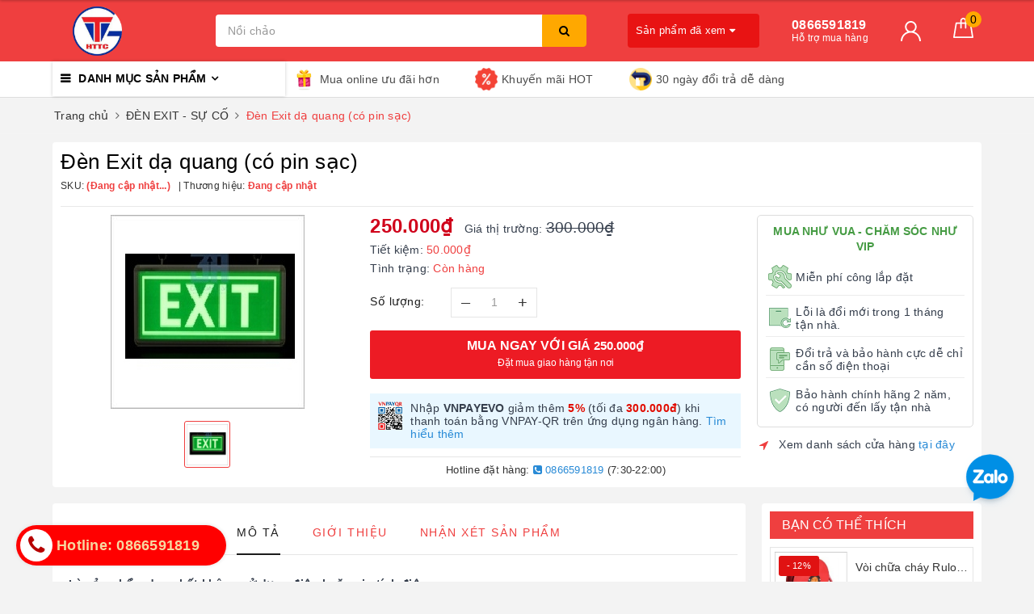

--- FILE ---
content_type: text/css
request_url: https://bizweb.dktcdn.net/100/332/769/themes/875599/assets/evo-products.scss.css?1684985681551
body_size: 5572
content:
@keyframes placeHolderShimmer{0%{background-position:-468px 0}100%{background-position:468px 0}}.animated-background,.related-product .evo-owl-product .evo-product-block-item .product_thumb img:not(.loaded),.similar-product .evo-product-slide-item .product-img a.image-resize img:not(.loaded){animation-duration:1.25s;animation-fill-mode:forwards;animation-iteration-count:infinite;animation-name:placeHolderShimmer;animation-timing-function:linear;background:#F6F6F6;background:linear-gradient(to right, #F6F6F6 8%, #F0F0F0 18%, #F6F6F6 33%);background-size:700px 104px;position:relative}body{background:#f3f3f3}@media (max-width: 767px){body{background:#fff}}.product-white-bg{background-color:#fff;border-radius:4px;padding:10px}@media (max-width: 767px){.product-white-bg{padding:0}}.zoomLens{border:none !important}#btnnewreview{background:#ef3f3f !important}.bizweb-product-reviews-form input,.bizweb-product-reviews-form input[type="text"],.bizweb-product-reviews-form input[type="email"],.bizweb-product-reviews-form textarea{border-radius:3px !important;outline:none !important;box-shadow:none !important;-webkit-appearance:none !important;-moz-appearance:none !important;border:1px solid #ebebeb !important}.bizweb-product-reviews-form input:focus,.bizweb-product-reviews-form input[type="text"]:focus,.bizweb-product-reviews-form input[type="email"]:focus,.bizweb-product-reviews-form textarea:focus{outline:none !important;box-shadow:none !important}.bizweb-product-reviews-form .bpr-button-submit{background:#ef3f3f !important;border-color:#ef3f3f !important;min-width:100px;text-transform:uppercase}@media (max-width: 767px){.details-product .product-image-block{margin-bottom:10px}}.details-product .product-image-block .slider-has-video .slider-nav .slick-arrow{font-size:0;line-height:0;position:absolute;top:50%;display:block;width:30px;height:30px;padding:0;-webkit-transform:translate(0, -50%);-ms-transform:translate(0, -50%);transform:translate(0, -50%);cursor:pointer;color:transparent;border:none;outline:none;background:transparent;line-height:30px;text-align:center}@media (max-width: 767px){.details-product .product-image-block .slider-has-video .slider-nav .slick-arrow{display:none !important}}.details-product .product-image-block .slider-has-video .slider-nav .slick-arrow.slick-prev{left:-15px}.details-product .product-image-block .slider-has-video .slider-nav .slick-arrow.slick-prev:before{content:"";background-image:url(//bizweb.dktcdn.net/100/332/769/themes/875599/assets/back.svg?1684985558793);height:30px;width:30px;display:block}.details-product .product-image-block .slider-has-video .slider-nav .slick-arrow.slick-next{right:-15px}.details-product .product-image-block .slider-has-video .slider-nav .slick-arrow.slick-next:before{content:"";background-image:url(//bizweb.dktcdn.net/100/332/769/themes/875599/assets/right-arrow.svg?1684985558793);height:30px;width:30px;display:block}.details-product .product-image-block .slider-has-video .slider-nav .slick-slide{height:58px;position:relative}@media (max-width: 1024px){.details-product .product-image-block .slider-has-video .slider-nav .slick-slide{height:60px}}@media (max-width: 991px){.details-product .product-image-block .slider-has-video .slider-nav .slick-slide{height:72px}}@media (max-width: 480px){.details-product .product-image-block .slider-has-video .slider-nav .slick-slide{height:90px}}@media (max-width: 376px){.details-product .product-image-block .slider-has-video .slider-nav .slick-slide{height:81px}}@media (max-width: 321px){.details-product .product-image-block .slider-has-video .slider-nav .slick-slide{height:67px}}.details-product .product-image-block .slider-has-video .slider-nav .slick-slide img{width:auto;max-height:100%;position:absolute;top:0;bottom:0;left:0;right:0;margin:auto;padding:2px}.details-product .product-image-block .slider-has-video .slider-nav .slick-slide:hover,.details-product .product-image-block .slider-has-video .slider-nav .slick-slide:focus{box-shadow:none;outline:none}.details-product .product-image-block .slider-nav{min-height:70px}@media (min-width: 768px){.details-product .product-image-block .slider-nav{padding-left:15px;padding-right:15px}}@media (max-width: 1024px){.details-product .product-image-block .slider-nav{min-height:82px}}@media (max-width: 991px){.details-product .product-image-block .slider-nav{min-height:72px}}.details-product .product-image-block .slider-nav .slick-slide{border:1px solid #e6e6e6;margin:5px;border-radius:3px}.details-product .product-image-block .slider-nav .slick-slide.slick-current{border-color:#ef3f3f}@media (min-width: 1025px){.details-product .product-image-block .slider-nav .slick-slide:hover,.details-product .product-image-block .slider-nav .slick-slide:focus{border-color:#ef3f3f;outline:none;box-shadow:none}}@media (min-width: 768px) and (max-width: 991px){.details-product .product-image-block .slider-nav{margin-bottom:10px}}.details-product .details-pro .product-top{margin-bottom:10px;border-bottom:1px solid #e9e9e9;padding-bottom:10px}@media (max-width: 767px){.details-product .details-pro .product-top{text-align:center}}.details-product .details-pro .product-top .title-head{margin-top:0;font-size:26px;line-height:29px;font-weight:500;margin-bottom:5px;letter-spacing:0.5px;color:#000}@media (max-width: 767px){.details-product .details-pro .product-top .title-head{font-size:20px}}.details-product .details-pro .product-top .sku-product{color:#333;font-size:12px;font-weight:500;margin:5px 0}.details-product .details-pro .product-top .sku-product .variant-sku,.details-product .details-pro .product-top .sku-product .vendor{color:#ef3f3f;font-weight:600;text-transform:none}.details-product .details-pro .product-top .sku-product .item-sku{display:inline-block;float:left}@media (max-width: 480px){.details-product .details-pro .product-top .sku-product .item-sku{display:block;width:100%}}.details-product .details-pro .product-top .sku-product .item-sku+.item-sku{position:relative}@media (min-width: 480px){.details-product .details-pro .product-top .sku-product .item-sku+.item-sku{margin-left:10px}.details-product .details-pro .product-top .sku-product .item-sku+.item-sku:before{content:"|";color:#333;left:0}}@media (max-width: 767px){.details-product .details-pro .product-top .panel-product-rating{line-height:1.1;margin-top:10px}}.details-product .details-pro .product-top .panel-product-rating .bizweb-product-reviews-badge{display:inline-block;float:left;margin-right:10px}@media (max-width: 767px){.details-product .details-pro .product-top .panel-product-rating .bizweb-product-reviews-badge{float:none}}.details-product .details-pro .product-top .panel-product-rating .bizweb-product-reviews-badge .bizweb-product-reviews-star{padding:0}.details-product .details-pro .product-top .panel-product-rating .bizweb-product-reviews-badge .bizweb-product-reviews-star i{font-size:14px;color:#edc419 !important}.details-product .details-pro .product-top .panel-product-rating .bizweb-product-reviews-badge div:nth-child(2),.details-product .details-pro .product-top .panel-product-rating .bizweb-product-reviews-badge div:nth-child(3){display:none}.details-product .details-pro .product-top .panel-product-rating .iddanhgia{float:left;color:#bfbfbf}@media (max-width: 767px){.details-product .details-pro .product-top .panel-product-rating .iddanhgia{float:none;display:inline-block}}.details-product .details-pro .product-top .panel-product-rating .iddanhgia:hover{cursor:pointer;color:#ef3f3f}@media (max-width: 767px){.details-product .details-pro .price-box{text-align:center}}.details-product .details-pro .price-box .special-price .product-price{font-size:24px;font-weight:bold;color:#d0021b;display:inline-block}.details-product .details-pro .price-box .old-price{margin-left:10px}.details-product .details-pro .price-box .old-price .product-price-old{font-size:19px}.details-product .details-pro .price-box .save-price{display:block;font-weight:500}@media (max-width: 767px){.details-product .details-pro .price-box .save-price{text-align:left;margin-top:10px}}.details-product .details-pro .price-box .save-price .product-price-save{color:#ef3f3f}.details-product .details-pro .inventory_quantity{display:block;font-weight:500;margin-bottom:10px}.details-product .details-pro .inventory_quantity .a-stock{color:#ef3f3f}.details-product .details-pro .evo-product-summary.product_description .rte-summary img{max-width:100% !important;height:auto !important}.details-product .details-pro .evo-product-summary.product_description .rte-summary iframe{max-width:100% !important}.details-product .details-pro .evo-product-summary.product_description .rte-summary ul{list-style:none inside}.details-product .details-pro .evo-product-summary.product_description .rte-summary ul li{padding-left:15px;position:relative}.details-product .details-pro .evo-product-summary.product_description .rte-summary ul li:before{content:"";display:inline-block;position:absolute;top:9px;left:0;width:6px;height:6px;background:#000;-webkit-border-radius:100%;-moz-border-radius:100%;border-radius:100%}.details-product .details-pro .evo-product-summary.product_description .evo-product-tabs-header{font-size:12px;font-weight:500;text-transform:uppercase;color:#000;padding:10px 0;position:relative;letter-spacing:1px;border-bottom:1px solid #ebebeb;display:flex;justify-content:space-between;align-items:center;padding-right:10px}.details-product .details-pro .evo-product-summary.product_description .evo-product-tabs-header svg{transition:.2s all}.details-product .details-pro .evo-product-summary.product_description .evo-product-tabs-header:hover{color:#ef3f3f}.details-product .details-pro .evo-product-summary.product_description .evo-product-tabs-header:hover svg path{stroke:#ef3f3f}.details-product .details-pro .evo-product-summary.product_description .rte-summary{padding-top:10px;display:none}.details-product .details-pro .evo-product-summary.product_description.active .rte-summary{display:block}.details-product .details-pro .evo-product-summary.product_description.active .evo-product-tabs-header{color:#ef3f3f}.details-product .details-pro .evo-product-summary.product_description.active .evo-product-tabs-header svg{transform:rotate(90deg)}.details-product .details-pro .evo-product-summary.product_description.active .evo-product-tabs-header svg path{stroke:#ef3f3f}.details-product .details-pro .evo-promotion-products{margin-bottom:15px}.details-product .details-pro .evo-promotion-products .product-promotions-list{-moz-border-radius:5px;-webkit-border-radius:5px;border-radius:5px}.details-product .details-pro .evo-promotion-products .product-promotions-list .product-promotions-list-title{background-color:#e21d22;padding:10px;position:relative;-moz-border-radius:4px 4px 0 0;-webkit-border-radius:4px 4px 0 0;border-radius:5px 5px 0 0;margin:0;font-size:18px;color:#f8e81c;text-align:left}.details-product .details-pro .evo-promotion-products .product-promotions-list .product-promotions-list-content{padding:10px;border:1px solid #e21d22;border-top:none;-moz-border-radius:0 0 5px 5px;-webkit-border-radius:0 0 5px 5px;border-radius:0 0 5px 5px;background:#fff4de}.details-product .details-pro .evo-promotion-products .product-promotions-list .product-promotions-list-content p{margin-bottom:7px}.details-product .details-pro .evo-promotion-products .product-promotions-list .product-promotions-list-content .imgpromotion{display:block;overflow:hidden;width:100%;white-space:nowrap;padding-top:10px;font-size:14px;color:#333}.details-product .details-pro .evo-promotion-products .product-promotions-list .product-promotions-list-content .imgpromotion .evo-bonus{display:inline-block;margin-right:10px;width:calc(50% - 12px);float:left;color:#288ad6}.details-product .details-pro .evo-promotion-products .product-promotions-list .product-promotions-list-content .imgpromotion .evo-bonus img{display:block;width:50px;height:50px;margin:auto;float:left;margin-right:5px}.details-product .details-pro .evo-promotion-products .product-promotions-list .product-promotions-list-content .imgpromotion .evo-bonus h3{overflow:hidden;font-size:11px;color:#288ad6;white-space:initial;text-overflow:ellipsis;line-height:13px;margin-top:5px;display:-webkit-box;-webkit-line-clamp:3;-webkit-box-orient:vertical;max-height:40px}.details-product .details-pro .form-product form{margin-bottom:0}.details-product .details-pro .form-product form .select-swatch{margin-bottom:15px}.details-product .details-pro .form-product form .select-swatch .swatch{margin:0}.details-product .details-pro .form-product form .select-swatch .swatch+.swatch{margin-top:15px}.details-product .details-pro .form-product form .select-swatch .swatch .header{font-weight:500;color:#1c1c1c;letter-spacing:0.5px}@media (max-width: 480px){.details-product .details-pro .form-product form .select-swatch .swatch .header{width:100%;margin-bottom:7px}}.details-product .details-pro .form-product form .form-group{width:100%}.details-product .details-pro .form-product form .form-group .qty-ant{display:flex;align-items:center;height:40px;margin-bottom:15px}.details-product .details-pro .form-product form .form-group .qty-ant label{font-weight:500;color:#1c1c1c;min-width:100px;float:left;letter-spacing:0.5px}.details-product .details-pro .form-product form .form-group .qty-ant .custom-btn-numbers{float:left;box-shadow:none;padding:0;border-radius:0;border:1px solid #e5e5e5;min-height:unset;width:auto;background-color:transparent;height:auto}.details-product .details-pro .form-product form .form-group .qty-ant .custom-btn-numbers .btn-cts{font-size:20px;line-height:0px;border:none;display:inline-block;width:35px;height:35px;background:#fff;float:left;color:#333;text-align:center;padding:0px;border-radius:0}.details-product .details-pro .form-product form .form-group .qty-ant .custom-btn-numbers #qty{height:35px;font-size:1em;margin:0;width:35px;padding:0 2px;text-align:center;background:#fff;min-height:unset;display:block;float:left;box-shadow:none;border-radius:0px;border:none}.details-product .details-pro .form-product form .form-group .btn-mua{width:100%}.details-product .details-pro .form-product form .form-group .btn-mua button{color:#fff;background-color:#ed1b24;font-size:12px;text-transform:uppercase;font-weight:500;height:auto;line-height:inherit;box-shadow:none;padding:10px 30px;width:100%;border-radius:3px}@media (max-width: 991px){.details-product .details-pro .form-product form .form-group .btn-mua button{width:100%;min-width:unset}}.details-product .details-pro .form-product form .form-group .btn-mua button span{display:block;width:100%;text-align:center}.details-product .details-pro .form-product form .form-group .btn-mua button span.txt-main{font-size:16px;line-height:1.1;text-transform:uppercase;margin-bottom:3px;font-weight:bold}.details-product .details-pro .form-product form .form-group .btn-mua button span.txt-main .product-price{font-size:15px;line-height:1.1;text-transform:uppercase;color:#fff;display:inline-block;font-weight:bold}.details-product .details-pro .form-product form .form-group .btn-mua button span.text-add{font-size:12px;text-transform:none;font-weight:400}.details-product .details-pro .form-product form .form-group .btn-mua button:hover,.details-product .details-pro .form-product form .form-group .btn-mua button:focus{color:#fff;background-color:#e81313}.details-product .product-tab .tabs-title{display:flex;border-bottom:1px solid #e5e5e5;margin:0 0 25px;justify-content:center}.details-product .product-tab .tabs-title li{margin-right:0;font-size:14px;font-weight:500;text-transform:uppercase;color:#ef3f3f;display:block;padding:15px 0;position:relative;letter-spacing:1.5px}.details-product .product-tab .tabs-title li+li{margin-left:40px}.details-product .product-tab .tabs-title li:hover,.details-product .product-tab .tabs-title li.current{color:#1c1c1c}.details-product .product-tab .tabs-title li:hover:after,.details-product .product-tab .tabs-title li.current:after{content:'';display:block;position:absolute;bottom:-1px;height:2px;background:#1c1c1c;width:100%;left:0}@media (min-width: 768px){.details-product .product-tab .rte img{max-width:600px;margin-left:auto;margin-right:auto;display:block;height:auto !important}}@media (max-width: 767px){.details-product .product-tab .rte img{max-width:100% !important;height:auto !important}}.details-product .product-tab .rte iframe{max-width:100% !important}.related-product .home-title{margin-bottom:20px;margin-top:10px}.related-product .home-title h2{font-size:26px;line-height:28px;margin:0;font-weight:bold;text-transform:uppercase}@media (max-width: 767px){.related-product .home-title h2{font-size:22px}}.related-product .home-title h2 a{color:#1c1c1c}.related-product .home-title h2 a strong{font-weight:500}.related-product .home-title h2 a:hover,.related-product .home-title h2 a:focus{color:#ef3f3f}.related-product .evo-owl-product{margin-left:-5px;margin-right:-5px}.related-product .evo-owl-product .slick-slide{margin:5px}.related-product .evo-owl-product .slick-arrow{font-size:0;line-height:0;position:absolute;top:50%;display:block;width:30px;height:30px;padding:0;-webkit-transform:translate(0, -50%);-ms-transform:translate(0, -50%);transform:translate(0, -50%);cursor:pointer;color:transparent;border:none;outline:none;background:transparent;line-height:30px;text-align:center;z-index:2}@media (max-width: 767px){.related-product .evo-owl-product .slick-arrow{display:none !important}}.related-product .evo-owl-product .slick-arrow.slick-prev{left:-15px}.related-product .evo-owl-product .slick-arrow.slick-prev:before{content:"";background-image:url(//bizweb.dktcdn.net/100/332/769/themes/875599/assets/back.svg?1684985558793);height:30px;width:30px;display:block}.related-product .evo-owl-product .slick-arrow.slick-next{right:-15px}.related-product .evo-owl-product .slick-arrow.slick-next:before{content:"";background-image:url(//bizweb.dktcdn.net/100/332/769/themes/875599/assets/right-arrow.svg?1684985558793);height:30px;width:30px;display:block}.related-product .evo-owl-product .slick-dots{text-align:center}.related-product .evo-owl-product .slick-dots li{display:inline-block}.related-product .evo-owl-product .slick-dots li button{border:none;height:7px;width:20px;border-radius:7px;outline:none;box-shadow:none;background-color:rgba(0,0,0,0.1);font-size:0;padding:0;display:block}.related-product .evo-owl-product .slick-dots li+li{margin-left:5px}.related-product .evo-owl-product .slick-dots li.slick-active button{width:7px;border-radius:50%;background-color:#ef3f3f}.related-product .evo-owl-product .evo-product-block-item .product_thumb{display:block;position:relative;height:222px}@media (max-width: 1024px){.related-product .evo-owl-product .evo-product-block-item .product_thumb{height:182px}}@media (max-width: 991px){.related-product .evo-owl-product .evo-product-block-item .product_thumb{height:237px}}@media (max-width: 767px){.related-product .evo-owl-product .evo-product-block-item .product_thumb{height:353px}}@media (max-width: 668px){.related-product .evo-owl-product .evo-product-block-item .product_thumb{height:319px}}@media (max-width: 569px){.related-product .evo-owl-product .evo-product-block-item .product_thumb{height:269px}}@media (max-width: 480px){.related-product .evo-owl-product .evo-product-block-item .product_thumb{height:195px}}@media (max-width: 376px){.related-product .evo-owl-product .evo-product-block-item .product_thumb{height:176px}}@media (max-width: 321px){.related-product .evo-owl-product .evo-product-block-item .product_thumb{height:148px}}.related-product .evo-owl-product .evo-product-block-item .product_thumb img{width:auto !important;max-height:100%;position:absolute;top:0;bottom:0;left:0;right:0;margin:auto}.related-product .evo-owl-product .evo-product-block-item .product_thumb img:not(.loaded){width:100% !important;height:100% !important;opacity:0.2}.similar-product .right-bestsell h2{font-size:16px;font-weight:500;padding:6px 15px;position:relative;background-color:#ef3f3f;margin-top:0;text-transform:uppercase;margin-bottom:10px}.similar-product .right-bestsell h2 a{color:#fff}.similar-product .right-bestsell h2:hover{background-color:#ec1e1e}.similar-product .right-bestsell h2:hover a{color:#fff}.similar-product .evo-product-slide-item{border:1px solid rgba(0,0,0,0.1);display:-webkit-box;display:-webkit-flex;display:-ms-flexbox;display:flex;-webkit-box-align:center;-webkit-align-items:center;-ms-flex-align:center;align-items:center;padding:5px;-webkit-transition:all .2s ease;transition:all .2s ease;margin-bottom:10px}@media (max-width: 480px){.similar-product .evo-product-slide-item{margin-bottom:7px}}.similar-product .evo-product-slide-item .product-img{width:90px;position:relative}.similar-product .evo-product-slide-item .product-img .product-sale{position:absolute;top:5px;font-size:11px;font-weight:500;z-index:1;color:#fff;background:#e01212;border-radius:3px;height:25px;line-height:25px;left:5px;padding:0 10px}.similar-product .evo-product-slide-item .product-img a.image-resize{display:block;position:relative;height:90px}.similar-product .evo-product-slide-item .product-img a.image-resize img{width:auto !important;max-height:100%;position:absolute;top:0;bottom:0;left:0;right:0;margin:auto}.similar-product .evo-product-slide-item .product-img a.image-resize img:not(.loaded){width:100% !important;height:100% !important;opacity:0.2}.similar-product .evo-product-slide-item .product-detail{width:calc(100% - 90px);padding-left:10px}.similar-product .evo-product-slide-item .product-detail .pro-brand{color:#b2b2b2;transition:color .15s;font-size:12px;font-weight:500}.similar-product .evo-product-slide-item .product-detail .pro-brand a{color:#b2b2b2;transition:color .15s}.similar-product .evo-product-slide-item .product-detail .pro-brand a:hover,.similar-product .evo-product-slide-item .product-detail .pro-brand a:focus{color:#ef3f3f}.similar-product .evo-product-slide-item .product-detail h3{margin:0 0 5px;font-size:14px;position:relative}@media (max-width: 480px){.similar-product .evo-product-slide-item .product-detail h3{font-size:13px}}.similar-product .evo-product-slide-item .product-detail h3 a{color:#333;overflow:hidden;-webkit-line-clamp:1;-webkit-box-orient:vertical;display:-webkit-box}.similar-product .evo-product-slide-item .product-detail h3 a:hover,.similar-product .evo-product-slide-item .product-detail h3 a:focus{color:#ef3f3f}.similar-product .evo-product-slide-item .product-detail .box-pro-prices .pro-price{font-size:14px;margin:0;font-weight:600;color:#ef3f3f}@media (max-width: 480px){.similar-product .evo-product-slide-item .product-detail .box-pro-prices .pro-price{font-size:13px}}.similar-product .evo-product-slide-item .product-detail .box-pro-prices .pro-price .pro-price-del{color:#939393;font-size:13px;margin-left:5px;font-weight:normal}@media (max-width: 480px){.similar-product .evo-product-slide-item .product-detail .box-pro-prices .pro-price .pro-price-del{font-size:12px}}.similar-product .evo-product-slide-item:hover{border-color:#ef3f3f}@media (max-width: 1024px){#pbZoomBtn{display:none}}@media (max-width: 767px){#pbZoomBtn{display:none}.evo-tab-product-mobile .tab-content{opacity:1;visibility:visible;height:auto;overflow:hidden}.evo-tab-product-mobile .tab-content .evo-product-tabs-header{font-size:12px;font-weight:500;text-transform:uppercase;color:#1c1c1c;padding:10px 0;position:relative;letter-spacing:1px;border-bottom:1px solid #ebebeb;display:flex;justify-content:space-between;align-items:center;padding-right:10px}.evo-tab-product-mobile .tab-content .evo-product-tabs-header svg{transition:.2s all}.evo-tab-product-mobile .tab-content .rte{padding-top:10px;display:none}.evo-tab-product-mobile .tab-content.active .rte{display:block}.evo-tab-product-mobile .tab-content.active .evo-product-tabs-header{color:#ef3f3f}.evo-tab-product-mobile .tab-content.active .evo-product-tabs-header svg{transform:rotate(90deg)}.evo-tab-product-mobile .tab-content.active .evo-product-tabs-header svg path{stroke:#ef3f3f}}@media (max-width: 480px){.bizweb-product-reviews-form{min-width:230px !important}}.product-reviews-summary-actions #btnnewreview:hover,.product-reviews-summary-actions #btnnewreview:focus{color:#fff;background-color:#e81313 !important}.vnpay-text{background:#e9f7ff;padding:10px;display:block;overflow:hidden;margin-bottom:10px;margin-top:10px}.vnpay-text img{display:block;float:left;width:30px;margin-right:10px}.vnpay-text p{padding-left:40px;margin-bottom:0;line-height:1.2}.vnpay-text p span{font-weight:bold;color:#e10c00}.vnpay-text p a{color:#288ad6}.vnpay-text p a:hover,.vnpay-text p a:focus{color:#ef3f3f}.call-and-payment{padding:5px 0 0;display:block;border-top:1px solid #e5e5e5;text-align:center;font-size:13px;color:#333}.call-and-payment a{color:#288ad6;font-weight:500}.call-and-payment a:hover,.call-and-payment a:focus{color:#ef3f3f}@media (max-width: 991px){.policy_intuitive{margin-top:15px}}.policy_intuitive .for-mobile{margin-bottom:10px;padding:10px;background:#fff;border:1px solid #ddd;border-radius:5px}.policy_intuitive .for-mobile h4{font-size:14px;font-weight:600;text-align:center;text-transform:uppercase;color:#459b43;margin:0}.policy_intuitive .for-mobile ul.policy_new{position:relative;overflow:hidden}.policy_intuitive .for-mobile ul.policy_new li{margin:10px 0;overflow:hidden;display:flex;align-items:center;padding-bottom:5px;border-bottom:1px solid #ececec}.policy_intuitive .for-mobile ul.policy_new li:last-child{border-bottom:none;margin-bottom:0}.policy_intuitive .for-mobile ul.policy_new li img{flex:1;margin-right:2px;padding:3px;width:35px;max-width:35px}.policy_intuitive .for-mobile ul.policy_new li img:not(.loaded){opacity:0.2}.policy_intuitive .for-mobile ul.policy_new li>p{flex:1;margin-bottom:0;font-size:14px;line-height:1.2}.policy_intuitive .for-mobile ul.policy_new li>p b{font-weight:500}.store-place{margin:8px 0;overflow:hidden;display:flex;align-items:center}.store-place i{flex:1;margin-right:2px;padding:3px;width:25px;max-width:25px;color:#ef3f3f}.store-place span{flex:1}.store-place span a{color:#288ad6}.store-place span a:hover,.store-place span a:focus{color:#ef3f3f}#top-tabs-info .productAnchor_horizonalNavs{align-items:center;background:#fff;height:60px;position:fixed;top:0 !important;transition:all .5s ease;z-index:99;width:100%;padding:5px 0px;box-shadow:0 1px 3px rgba(0,0,0,0.25);transform:translateY(-100%)}@media (max-width: 767px){#top-tabs-info .productAnchor_horizonalNavs{top:auto !important;bottom:0 !important;transform:translateY(100%)}}#top-tabs-info .productAnchor_horizonalNavs .productAnchor_horizonalNav{display:flex}@media (max-width: 767px){#top-tabs-info .productAnchor_horizonalNavs .productAnchor_horizonalNav{display:block}}#top-tabs-info .productAnchor_horizonalNavs .productAnchor_horizonalNav .product_info_image{width:50px;height:50px;margin-right:10px;position:relative}#top-tabs-info .productAnchor_horizonalNavs .productAnchor_horizonalNav .product_info_image img{width:auto;max-height:100%;position:absolute;top:0;bottom:0;left:0;right:0;margin:auto}#top-tabs-info .productAnchor_horizonalNavs .productAnchor_horizonalNav .product_info_name{line-height:1.1;color:#191919;margin-right:20px;font-size:14px;font-weight:700;text-transform:uppercase;margin-top:0;margin-bottom:0;overflow:hidden;text-overflow:ellipsis;white-space:nowrap;max-width:400px;padding:2px 0}@media (max-width: 991px){#top-tabs-info .productAnchor_horizonalNavs .productAnchor_horizonalNav .product_info_name{max-width:280px}}#top-tabs-info .productAnchor_horizonalNavs .productAnchor_horizonalNav .product_info_price{display:flex}#top-tabs-info .productAnchor_horizonalNavs .productAnchor_horizonalNav .product_info_price .product_info_price_title{font-size:13px;padding-top:5px}#top-tabs-info .productAnchor_horizonalNavs .productAnchor_horizonalNav .product_info_price .product_info_price_value{display:flex;align-items:flex-end;margin-left:5px;font-size:18px;color:#ef3f3f;font-weight:600}#top-tabs-info .productAnchor_horizonalNavs .productAnchor_horizonalNav .product_info_buttons{display:flex;margin-left:auto}#top-tabs-info .productAnchor_horizonalNavs .productAnchor_horizonalNav .product_info_buttons .btn{margin-left:15px;border-radius:2px;width:250px;height:50px;padding:6px;background:#ef3f3f;font-size:14px;outline:none;box-shadow:none;padding:5px 10px;color:#fff;line-height:1.1}@media (max-width: 991px){#top-tabs-info .productAnchor_horizonalNavs .productAnchor_horizonalNav .product_info_buttons .btn{width:170px}}@media (max-width: 767px){#top-tabs-info .productAnchor_horizonalNavs .productAnchor_horizonalNav .product_info_buttons .btn{margin-left:0;width:calc(100% - 55px)}}#top-tabs-info .productAnchor_horizonalNavs .productAnchor_horizonalNav .product_info_buttons .btn span{display:block;width:100%;text-align:center}#top-tabs-info .productAnchor_horizonalNavs .productAnchor_horizonalNav .product_info_buttons .btn span.txt-main{font-size:17px;font-weight:600;line-height:1.1;text-transform:uppercase}#top-tabs-info .productAnchor_horizonalNavs .productAnchor_horizonalNav .product_info_buttons .btn:hover,#top-tabs-info .productAnchor_horizonalNavs .productAnchor_horizonalNav .product_info_buttons .btn:focus{color:#fff;background-color:#e81313}#top-tabs-info .productAnchor_horizonalNavs .productAnchor_horizonalNav .product_info_buttons .btn.btn_traGop{margin-left:10px;background:#e81313;color:#fff}#top-tabs-info .productAnchor_horizonalNavs .productAnchor_horizonalNav .product_info_buttons .btn.btn_traGop:hover,#top-tabs-info .productAnchor_horizonalNavs .productAnchor_horizonalNav .product_info_buttons .btn.btn_traGop:focus{color:#fff;background:#ed2c2c}@media (max-width: 767px){#top-tabs-info .productAnchor_horizonalNavs .productAnchor_horizonalNav .product_info_buttons .btn.btn_traGop{width:50px;color:#fff;font-size:24px;text-align:center;margin-left:5px}#top-tabs-info .productAnchor_horizonalNavs .productAnchor_horizonalNav .product_info_buttons .btn.btn_traGop i{line-height:40px}}#top-tabs-info .productAnchor_horizonalNavs.ins-Drop{transform:translateY(0px) !important}
